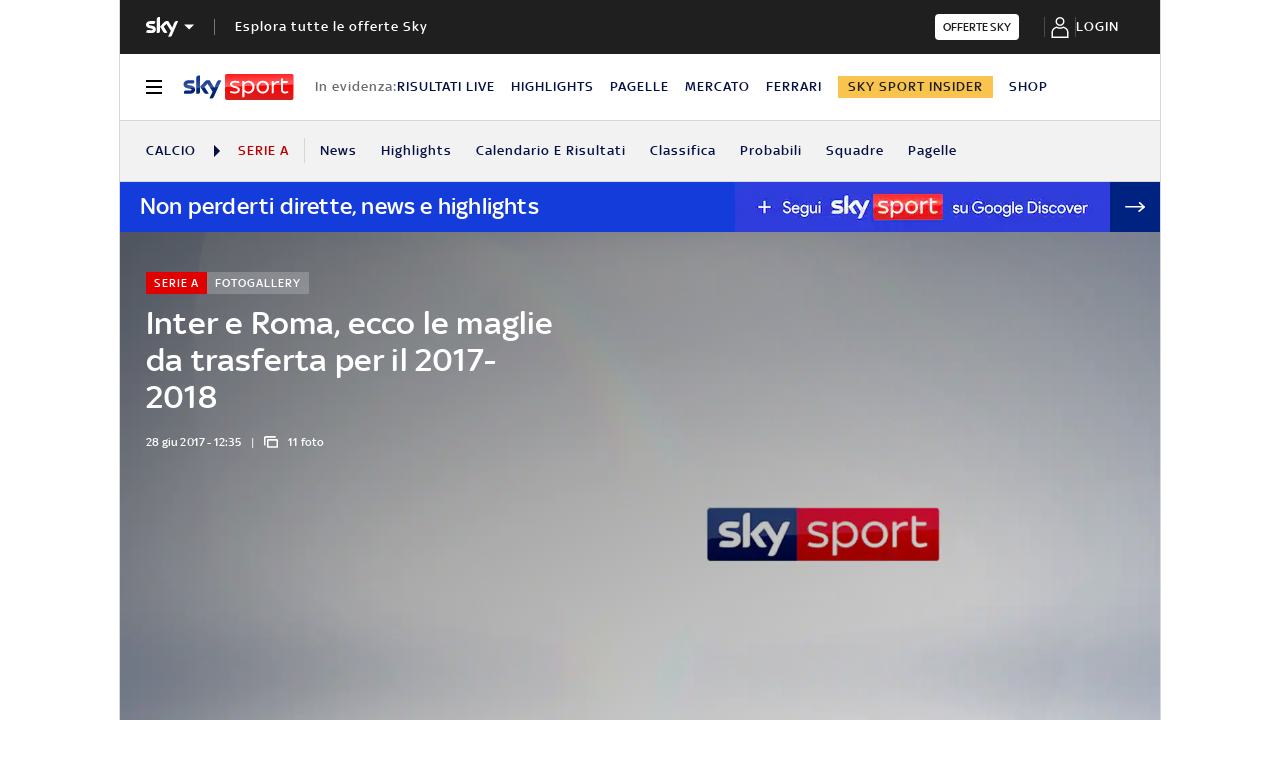

--- FILE ---
content_type: application/x-javascript;charset=utf-8
request_url: https://smetrics.sky.it/id?d_visid_ver=5.5.0&d_fieldgroup=A&mcorgid=1A124673527853290A490D45%40AdobeOrg&mid=90412129518358022883575345491216916408&ts=1769238121468
body_size: -38
content:
{"mid":"90412129518358022883575345491216916408"}